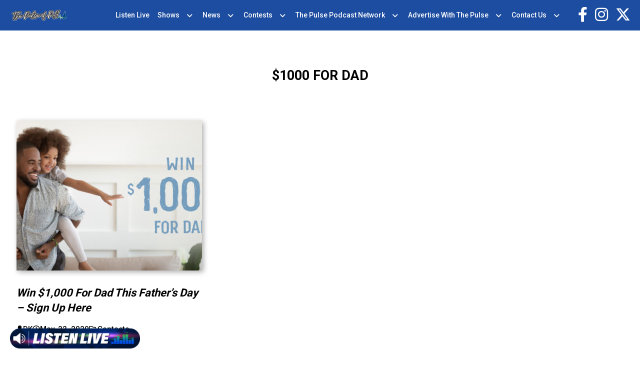

--- FILE ---
content_type: text/html; charset=UTF-8
request_url: https://thepulseofnh.com/tag/1000-for-dad/
body_size: 11950
content:
<!doctype html>
<html lang="en-US">
<head>
	<meta charset="UTF-8">
	<meta name="viewport" content="width=device-width, initial-scale=1">
	<link rel="profile" href="https://gmpg.org/xfn/11">
	<link rel="preconnect" href="https://fonts.googleapis.com">
	<link rel="preconnect" href="https://fonts.gstatic.com" crossorigin>
	<link href="https://fonts.googleapis.com/css2?family=Roboto:wght@300;400;500;700&display=swap" rel="stylesheet"> 

	<meta name='robots' content='index, follow, max-image-preview:large, max-snippet:-1, max-video-preview:-1' />

	<!-- This site is optimized with the Yoast SEO plugin v21.8 - https://yoast.com/wordpress/plugins/seo/ -->
	<title>$1000 for dad Archives - The Pulse of NH</title>
	<link rel="canonical" href="https://thepulseofnh.com/tag/1000-for-dad/" />
	<meta property="og:locale" content="en_US" />
	<meta property="og:type" content="article" />
	<meta property="og:title" content="$1000 for dad Archives - The Pulse of NH" />
	<meta property="og:url" content="https://thepulseofnh.com/tag/1000-for-dad/" />
	<meta property="og:site_name" content="The Pulse of NH" />
	<meta name="twitter:card" content="summary_large_image" />
	<script type="application/ld+json" class="yoast-schema-graph">{"@context":"https://schema.org","@graph":[{"@type":"CollectionPage","@id":"https://thepulseofnh.com/tag/1000-for-dad/","url":"https://thepulseofnh.com/tag/1000-for-dad/","name":"$1000 for dad Archives - The Pulse of NH","isPartOf":{"@id":"https://thepulseofnh.com/#website"},"primaryImageOfPage":{"@id":"https://thepulseofnh.com/tag/1000-for-dad/#primaryimage"},"image":{"@id":"https://thepulseofnh.com/tag/1000-for-dad/#primaryimage"},"thumbnailUrl":"https://thepulseofnh.com/wp-content/uploads/sites/43/2020/05/FathersDay_FB-560x292-1-1.jpg","breadcrumb":{"@id":"https://thepulseofnh.com/tag/1000-for-dad/#breadcrumb"},"inLanguage":"en-US"},{"@type":"ImageObject","inLanguage":"en-US","@id":"https://thepulseofnh.com/tag/1000-for-dad/#primaryimage","url":"https://thepulseofnh.com/wp-content/uploads/sites/43/2020/05/FathersDay_FB-560x292-1-1.jpg","contentUrl":"https://thepulseofnh.com/wp-content/uploads/sites/43/2020/05/FathersDay_FB-560x292-1-1.jpg","width":560,"height":292},{"@type":"BreadcrumbList","@id":"https://thepulseofnh.com/tag/1000-for-dad/#breadcrumb","itemListElement":[{"@type":"ListItem","position":1,"name":"Home","item":"https://thepulseofnh.com/"},{"@type":"ListItem","position":2,"name":"$1000 for dad"}]},{"@type":"WebSite","@id":"https://thepulseofnh.com/#website","url":"https://thepulseofnh.com/","name":"The Pulse of NH","description":"News, Talk, Sports","potentialAction":[{"@type":"SearchAction","target":{"@type":"EntryPoint","urlTemplate":"https://thepulseofnh.com/?s={search_term_string}"},"query-input":"required name=search_term_string"}],"inLanguage":"en-US"}]}</script>
	<!-- / Yoast SEO plugin. -->


<link rel="alternate" type="application/rss+xml" title="The Pulse of NH &raquo; Feed" href="https://thepulseofnh.com/feed/" />
<link rel="alternate" type="application/rss+xml" title="The Pulse of NH &raquo; Comments Feed" href="https://thepulseofnh.com/comments/feed/" />
<link rel="alternate" type="application/rss+xml" title="The Pulse of NH &raquo; $1000 for dad Tag Feed" href="https://thepulseofnh.com/tag/1000-for-dad/feed/" />
		<!-- This site uses the Google Analytics by ExactMetrics plugin v7.23.1 - Using Analytics tracking - https://www.exactmetrics.com/ -->
		<!-- Note: ExactMetrics is not currently configured on this site. The site owner needs to authenticate with Google Analytics in the ExactMetrics settings panel. -->
					<!-- No tracking code set -->
				<!-- / Google Analytics by ExactMetrics -->
		<script>
window._wpemojiSettings = {"baseUrl":"https:\/\/s.w.org\/images\/core\/emoji\/14.0.0\/72x72\/","ext":".png","svgUrl":"https:\/\/s.w.org\/images\/core\/emoji\/14.0.0\/svg\/","svgExt":".svg","source":{"concatemoji":"https:\/\/thepulseofnh.com\/wp-includes\/js\/wp-emoji-release.min.js"}};
/*! This file is auto-generated */
!function(i,n){var o,s,e;function c(e){try{var t={supportTests:e,timestamp:(new Date).valueOf()};sessionStorage.setItem(o,JSON.stringify(t))}catch(e){}}function p(e,t,n){e.clearRect(0,0,e.canvas.width,e.canvas.height),e.fillText(t,0,0);var t=new Uint32Array(e.getImageData(0,0,e.canvas.width,e.canvas.height).data),r=(e.clearRect(0,0,e.canvas.width,e.canvas.height),e.fillText(n,0,0),new Uint32Array(e.getImageData(0,0,e.canvas.width,e.canvas.height).data));return t.every(function(e,t){return e===r[t]})}function u(e,t,n){switch(t){case"flag":return n(e,"\ud83c\udff3\ufe0f\u200d\u26a7\ufe0f","\ud83c\udff3\ufe0f\u200b\u26a7\ufe0f")?!1:!n(e,"\ud83c\uddfa\ud83c\uddf3","\ud83c\uddfa\u200b\ud83c\uddf3")&&!n(e,"\ud83c\udff4\udb40\udc67\udb40\udc62\udb40\udc65\udb40\udc6e\udb40\udc67\udb40\udc7f","\ud83c\udff4\u200b\udb40\udc67\u200b\udb40\udc62\u200b\udb40\udc65\u200b\udb40\udc6e\u200b\udb40\udc67\u200b\udb40\udc7f");case"emoji":return!n(e,"\ud83e\udef1\ud83c\udffb\u200d\ud83e\udef2\ud83c\udfff","\ud83e\udef1\ud83c\udffb\u200b\ud83e\udef2\ud83c\udfff")}return!1}function f(e,t,n){var r="undefined"!=typeof WorkerGlobalScope&&self instanceof WorkerGlobalScope?new OffscreenCanvas(300,150):i.createElement("canvas"),a=r.getContext("2d",{willReadFrequently:!0}),o=(a.textBaseline="top",a.font="600 32px Arial",{});return e.forEach(function(e){o[e]=t(a,e,n)}),o}function t(e){var t=i.createElement("script");t.src=e,t.defer=!0,i.head.appendChild(t)}"undefined"!=typeof Promise&&(o="wpEmojiSettingsSupports",s=["flag","emoji"],n.supports={everything:!0,everythingExceptFlag:!0},e=new Promise(function(e){i.addEventListener("DOMContentLoaded",e,{once:!0})}),new Promise(function(t){var n=function(){try{var e=JSON.parse(sessionStorage.getItem(o));if("object"==typeof e&&"number"==typeof e.timestamp&&(new Date).valueOf()<e.timestamp+604800&&"object"==typeof e.supportTests)return e.supportTests}catch(e){}return null}();if(!n){if("undefined"!=typeof Worker&&"undefined"!=typeof OffscreenCanvas&&"undefined"!=typeof URL&&URL.createObjectURL&&"undefined"!=typeof Blob)try{var e="postMessage("+f.toString()+"("+[JSON.stringify(s),u.toString(),p.toString()].join(",")+"));",r=new Blob([e],{type:"text/javascript"}),a=new Worker(URL.createObjectURL(r),{name:"wpTestEmojiSupports"});return void(a.onmessage=function(e){c(n=e.data),a.terminate(),t(n)})}catch(e){}c(n=f(s,u,p))}t(n)}).then(function(e){for(var t in e)n.supports[t]=e[t],n.supports.everything=n.supports.everything&&n.supports[t],"flag"!==t&&(n.supports.everythingExceptFlag=n.supports.everythingExceptFlag&&n.supports[t]);n.supports.everythingExceptFlag=n.supports.everythingExceptFlag&&!n.supports.flag,n.DOMReady=!1,n.readyCallback=function(){n.DOMReady=!0}}).then(function(){return e}).then(function(){var e;n.supports.everything||(n.readyCallback(),(e=n.source||{}).concatemoji?t(e.concatemoji):e.wpemoji&&e.twemoji&&(t(e.twemoji),t(e.wpemoji)))}))}((window,document),window._wpemojiSettings);
</script>
<link rel='stylesheet' id='sbi_styles-css' href='https://thepulseofnh.com/wp-content/plugins/instagram-feed/css/sbi-styles.min.css' media='all' />
<style id='wp-emoji-styles-inline-css'>

	img.wp-smiley, img.emoji {
		display: inline !important;
		border: none !important;
		box-shadow: none !important;
		height: 1em !important;
		width: 1em !important;
		margin: 0 0.07em !important;
		vertical-align: -0.1em !important;
		background: none !important;
		padding: 0 !important;
	}
</style>
<style id='classic-theme-styles-inline-css'>
/*! This file is auto-generated */
.wp-block-button__link{color:#fff;background-color:#32373c;border-radius:9999px;box-shadow:none;text-decoration:none;padding:calc(.667em + 2px) calc(1.333em + 2px);font-size:1.125em}.wp-block-file__button{background:#32373c;color:#fff;text-decoration:none}
</style>
<style id='global-styles-inline-css'>
body{--wp--preset--color--black: #000000;--wp--preset--color--cyan-bluish-gray: #abb8c3;--wp--preset--color--white: #ffffff;--wp--preset--color--pale-pink: #f78da7;--wp--preset--color--vivid-red: #cf2e2e;--wp--preset--color--luminous-vivid-orange: #ff6900;--wp--preset--color--luminous-vivid-amber: #fcb900;--wp--preset--color--light-green-cyan: #7bdcb5;--wp--preset--color--vivid-green-cyan: #00d084;--wp--preset--color--pale-cyan-blue: #8ed1fc;--wp--preset--color--vivid-cyan-blue: #0693e3;--wp--preset--color--vivid-purple: #9b51e0;--wp--preset--gradient--vivid-cyan-blue-to-vivid-purple: linear-gradient(135deg,rgba(6,147,227,1) 0%,rgb(155,81,224) 100%);--wp--preset--gradient--light-green-cyan-to-vivid-green-cyan: linear-gradient(135deg,rgb(122,220,180) 0%,rgb(0,208,130) 100%);--wp--preset--gradient--luminous-vivid-amber-to-luminous-vivid-orange: linear-gradient(135deg,rgba(252,185,0,1) 0%,rgba(255,105,0,1) 100%);--wp--preset--gradient--luminous-vivid-orange-to-vivid-red: linear-gradient(135deg,rgba(255,105,0,1) 0%,rgb(207,46,46) 100%);--wp--preset--gradient--very-light-gray-to-cyan-bluish-gray: linear-gradient(135deg,rgb(238,238,238) 0%,rgb(169,184,195) 100%);--wp--preset--gradient--cool-to-warm-spectrum: linear-gradient(135deg,rgb(74,234,220) 0%,rgb(151,120,209) 20%,rgb(207,42,186) 40%,rgb(238,44,130) 60%,rgb(251,105,98) 80%,rgb(254,248,76) 100%);--wp--preset--gradient--blush-light-purple: linear-gradient(135deg,rgb(255,206,236) 0%,rgb(152,150,240) 100%);--wp--preset--gradient--blush-bordeaux: linear-gradient(135deg,rgb(254,205,165) 0%,rgb(254,45,45) 50%,rgb(107,0,62) 100%);--wp--preset--gradient--luminous-dusk: linear-gradient(135deg,rgb(255,203,112) 0%,rgb(199,81,192) 50%,rgb(65,88,208) 100%);--wp--preset--gradient--pale-ocean: linear-gradient(135deg,rgb(255,245,203) 0%,rgb(182,227,212) 50%,rgb(51,167,181) 100%);--wp--preset--gradient--electric-grass: linear-gradient(135deg,rgb(202,248,128) 0%,rgb(113,206,126) 100%);--wp--preset--gradient--midnight: linear-gradient(135deg,rgb(2,3,129) 0%,rgb(40,116,252) 100%);--wp--preset--font-size--small: 13px;--wp--preset--font-size--medium: 20px;--wp--preset--font-size--large: 36px;--wp--preset--font-size--x-large: 42px;--wp--preset--spacing--20: 0.44rem;--wp--preset--spacing--30: 0.67rem;--wp--preset--spacing--40: 1rem;--wp--preset--spacing--50: 1.5rem;--wp--preset--spacing--60: 2.25rem;--wp--preset--spacing--70: 3.38rem;--wp--preset--spacing--80: 5.06rem;--wp--preset--shadow--natural: 6px 6px 9px rgba(0, 0, 0, 0.2);--wp--preset--shadow--deep: 12px 12px 50px rgba(0, 0, 0, 0.4);--wp--preset--shadow--sharp: 6px 6px 0px rgba(0, 0, 0, 0.2);--wp--preset--shadow--outlined: 6px 6px 0px -3px rgba(255, 255, 255, 1), 6px 6px rgba(0, 0, 0, 1);--wp--preset--shadow--crisp: 6px 6px 0px rgba(0, 0, 0, 1);}:where(.is-layout-flex){gap: 0.5em;}:where(.is-layout-grid){gap: 0.5em;}body .is-layout-flow > .alignleft{float: left;margin-inline-start: 0;margin-inline-end: 2em;}body .is-layout-flow > .alignright{float: right;margin-inline-start: 2em;margin-inline-end: 0;}body .is-layout-flow > .aligncenter{margin-left: auto !important;margin-right: auto !important;}body .is-layout-constrained > .alignleft{float: left;margin-inline-start: 0;margin-inline-end: 2em;}body .is-layout-constrained > .alignright{float: right;margin-inline-start: 2em;margin-inline-end: 0;}body .is-layout-constrained > .aligncenter{margin-left: auto !important;margin-right: auto !important;}body .is-layout-constrained > :where(:not(.alignleft):not(.alignright):not(.alignfull)){max-width: var(--wp--style--global--content-size);margin-left: auto !important;margin-right: auto !important;}body .is-layout-constrained > .alignwide{max-width: var(--wp--style--global--wide-size);}body .is-layout-flex{display: flex;}body .is-layout-flex{flex-wrap: wrap;align-items: center;}body .is-layout-flex > *{margin: 0;}body .is-layout-grid{display: grid;}body .is-layout-grid > *{margin: 0;}:where(.wp-block-columns.is-layout-flex){gap: 2em;}:where(.wp-block-columns.is-layout-grid){gap: 2em;}:where(.wp-block-post-template.is-layout-flex){gap: 1.25em;}:where(.wp-block-post-template.is-layout-grid){gap: 1.25em;}.has-black-color{color: var(--wp--preset--color--black) !important;}.has-cyan-bluish-gray-color{color: var(--wp--preset--color--cyan-bluish-gray) !important;}.has-white-color{color: var(--wp--preset--color--white) !important;}.has-pale-pink-color{color: var(--wp--preset--color--pale-pink) !important;}.has-vivid-red-color{color: var(--wp--preset--color--vivid-red) !important;}.has-luminous-vivid-orange-color{color: var(--wp--preset--color--luminous-vivid-orange) !important;}.has-luminous-vivid-amber-color{color: var(--wp--preset--color--luminous-vivid-amber) !important;}.has-light-green-cyan-color{color: var(--wp--preset--color--light-green-cyan) !important;}.has-vivid-green-cyan-color{color: var(--wp--preset--color--vivid-green-cyan) !important;}.has-pale-cyan-blue-color{color: var(--wp--preset--color--pale-cyan-blue) !important;}.has-vivid-cyan-blue-color{color: var(--wp--preset--color--vivid-cyan-blue) !important;}.has-vivid-purple-color{color: var(--wp--preset--color--vivid-purple) !important;}.has-black-background-color{background-color: var(--wp--preset--color--black) !important;}.has-cyan-bluish-gray-background-color{background-color: var(--wp--preset--color--cyan-bluish-gray) !important;}.has-white-background-color{background-color: var(--wp--preset--color--white) !important;}.has-pale-pink-background-color{background-color: var(--wp--preset--color--pale-pink) !important;}.has-vivid-red-background-color{background-color: var(--wp--preset--color--vivid-red) !important;}.has-luminous-vivid-orange-background-color{background-color: var(--wp--preset--color--luminous-vivid-orange) !important;}.has-luminous-vivid-amber-background-color{background-color: var(--wp--preset--color--luminous-vivid-amber) !important;}.has-light-green-cyan-background-color{background-color: var(--wp--preset--color--light-green-cyan) !important;}.has-vivid-green-cyan-background-color{background-color: var(--wp--preset--color--vivid-green-cyan) !important;}.has-pale-cyan-blue-background-color{background-color: var(--wp--preset--color--pale-cyan-blue) !important;}.has-vivid-cyan-blue-background-color{background-color: var(--wp--preset--color--vivid-cyan-blue) !important;}.has-vivid-purple-background-color{background-color: var(--wp--preset--color--vivid-purple) !important;}.has-black-border-color{border-color: var(--wp--preset--color--black) !important;}.has-cyan-bluish-gray-border-color{border-color: var(--wp--preset--color--cyan-bluish-gray) !important;}.has-white-border-color{border-color: var(--wp--preset--color--white) !important;}.has-pale-pink-border-color{border-color: var(--wp--preset--color--pale-pink) !important;}.has-vivid-red-border-color{border-color: var(--wp--preset--color--vivid-red) !important;}.has-luminous-vivid-orange-border-color{border-color: var(--wp--preset--color--luminous-vivid-orange) !important;}.has-luminous-vivid-amber-border-color{border-color: var(--wp--preset--color--luminous-vivid-amber) !important;}.has-light-green-cyan-border-color{border-color: var(--wp--preset--color--light-green-cyan) !important;}.has-vivid-green-cyan-border-color{border-color: var(--wp--preset--color--vivid-green-cyan) !important;}.has-pale-cyan-blue-border-color{border-color: var(--wp--preset--color--pale-cyan-blue) !important;}.has-vivid-cyan-blue-border-color{border-color: var(--wp--preset--color--vivid-cyan-blue) !important;}.has-vivid-purple-border-color{border-color: var(--wp--preset--color--vivid-purple) !important;}.has-vivid-cyan-blue-to-vivid-purple-gradient-background{background: var(--wp--preset--gradient--vivid-cyan-blue-to-vivid-purple) !important;}.has-light-green-cyan-to-vivid-green-cyan-gradient-background{background: var(--wp--preset--gradient--light-green-cyan-to-vivid-green-cyan) !important;}.has-luminous-vivid-amber-to-luminous-vivid-orange-gradient-background{background: var(--wp--preset--gradient--luminous-vivid-amber-to-luminous-vivid-orange) !important;}.has-luminous-vivid-orange-to-vivid-red-gradient-background{background: var(--wp--preset--gradient--luminous-vivid-orange-to-vivid-red) !important;}.has-very-light-gray-to-cyan-bluish-gray-gradient-background{background: var(--wp--preset--gradient--very-light-gray-to-cyan-bluish-gray) !important;}.has-cool-to-warm-spectrum-gradient-background{background: var(--wp--preset--gradient--cool-to-warm-spectrum) !important;}.has-blush-light-purple-gradient-background{background: var(--wp--preset--gradient--blush-light-purple) !important;}.has-blush-bordeaux-gradient-background{background: var(--wp--preset--gradient--blush-bordeaux) !important;}.has-luminous-dusk-gradient-background{background: var(--wp--preset--gradient--luminous-dusk) !important;}.has-pale-ocean-gradient-background{background: var(--wp--preset--gradient--pale-ocean) !important;}.has-electric-grass-gradient-background{background: var(--wp--preset--gradient--electric-grass) !important;}.has-midnight-gradient-background{background: var(--wp--preset--gradient--midnight) !important;}.has-small-font-size{font-size: var(--wp--preset--font-size--small) !important;}.has-medium-font-size{font-size: var(--wp--preset--font-size--medium) !important;}.has-large-font-size{font-size: var(--wp--preset--font-size--large) !important;}.has-x-large-font-size{font-size: var(--wp--preset--font-size--x-large) !important;}
.wp-block-navigation a:where(:not(.wp-element-button)){color: inherit;}
:where(.wp-block-post-template.is-layout-flex){gap: 1.25em;}:where(.wp-block-post-template.is-layout-grid){gap: 1.25em;}
:where(.wp-block-columns.is-layout-flex){gap: 2em;}:where(.wp-block-columns.is-layout-grid){gap: 2em;}
.wp-block-pullquote{font-size: 1.5em;line-height: 1.6;}
</style>
<link rel='stylesheet' id='dnd-upload-cf7-css' href='https://thepulseofnh.com/wp-content/plugins/drag-and-drop-multiple-file-upload-contact-form-7/assets/css/dnd-upload-cf7.css' media='all' />
<link rel='stylesheet' id='contact-form-7-css' href='https://thepulseofnh.com/wp-content/plugins/contact-form-7/includes/css/styles.css' media='all' />
<link rel='stylesheet' id='location-weather-pro-icons-css' href='https://thepulseofnh.com/wp-content/plugins/location-weather-pro/assets/css/sp-icons.css' media='all' />
<link rel='stylesheet' id='location-weather-pro-style-css' href='https://thepulseofnh.com/wp-content/plugins/location-weather-pro/assets/css/style.css' media='all' />
<link rel='stylesheet' id='sow-image-default-8b5b6f678277-css' href='https://thepulseofnh.com/wp-content/uploads/sites/43/siteorigin-widgets/sow-image-default-8b5b6f678277.css' media='all' />
<link rel='stylesheet' id='super-rss-reader-css' href='https://thepulseofnh.com/wp-content/plugins/super-rss-reader/public/css/style.min.css' media='all' />
<link rel='stylesheet' id='wp-pagenavi-css' href='https://thepulseofnh.com/wp-content/plugins/wp-pagenavi/pagenavi-css.css' media='all' />
<link rel='stylesheet' id='binnie_media_theme_web-style-css' href='https://thepulseofnh.com/wp-content/themes/binnie_media_theme_web/style.css' media='all' />
<link rel='stylesheet' id='style_43-css' href='https://thepulseofnh.com/wp-content/themes/binnie_media_theme_web/style_43.css' media='all' />
<link rel='stylesheet' id='cf7cf-style-css' href='https://thepulseofnh.com/wp-content/plugins/cf7-conditional-fields/style.css' media='all' />
<link rel='stylesheet' id='__EPYT__style-css' href='https://thepulseofnh.com/wp-content/plugins/youtube-embed-plus/styles/ytprefs.min.css' media='all' />
<style id='__EPYT__style-inline-css'>

                .epyt-gallery-thumb {
                        width: 100%;
                }
                
</style>
<script src="https://thepulseofnh.com/wp-includes/js/jquery/jquery.min.js" id="jquery-core-js"></script>
<script src="https://thepulseofnh.com/wp-includes/js/jquery/jquery-migrate.min.js" id="jquery-migrate-js"></script>
<script src="https://thepulseofnh.com/wp-content/plugins/super-rss-reader/public/js/jquery.easy-ticker.min.js" id="jquery-easy-ticker-js"></script>
<script src="https://thepulseofnh.com/wp-content/plugins/super-rss-reader/public/js/script.min.js" id="super-rss-reader-js"></script>
<script src="https://thepulseofnh.com/wp-content/themes/binnie_media_theme_web/js/jquery-v2.1.4.min.js" id="jquery-v2.1.4.min-js"></script>
<script id="__ytprefs__-js-extra">
var _EPYT_ = {"ajaxurl":"https:\/\/thepulseofnh.com\/wp-admin\/admin-ajax.php","security":"ce565cd9f5","gallery_scrolloffset":"20","eppathtoscripts":"https:\/\/thepulseofnh.com\/wp-content\/plugins\/youtube-embed-plus\/scripts\/","eppath":"https:\/\/thepulseofnh.com\/wp-content\/plugins\/youtube-embed-plus\/","epresponsiveselector":"[\"iframe.__youtube_prefs__\",\"iframe[src*='youtube.com']\",\"iframe[src*='youtube-nocookie.com']\",\"iframe[data-ep-src*='youtube.com']\",\"iframe[data-ep-src*='youtube-nocookie.com']\",\"iframe[data-ep-gallerysrc*='youtube.com']\"]","epdovol":"1","version":"14.2.1","evselector":"iframe.__youtube_prefs__[src]","ajax_compat":"","maxres_facade":"eager","ytapi_load":"light","pause_others":"","stopMobileBuffer":"1","facade_mode":"","not_live_on_channel":"","vi_active":"","vi_js_posttypes":[]};
</script>
<script src="https://thepulseofnh.com/wp-content/plugins/youtube-embed-plus/scripts/ytprefs.min.js" id="__ytprefs__-js"></script>
<link rel="https://api.w.org/" href="https://thepulseofnh.com/wp-json/" /><link rel="alternate" type="application/json" href="https://thepulseofnh.com/wp-json/wp/v2/tags/241" /><link rel="EditURI" type="application/rsd+xml" title="RSD" href="https://thepulseofnh.com/xmlrpc.php?rsd" />
<meta name="generator" content="WordPress 6.4.6" />
<script id="mcjs">!function(c,h,i,m,p){m=c.createElement(h),p=c.getElementsByTagName(h)[0],m.async=1,m.src=i,p.parentNode.insertBefore(m,p)}(document,"script","https://chimpstatic.com/mcjs-connected/js/users/4099edc5e90d397ed99798427/f58bba7d9fb6f961494f63a25.js");</script>    <script async defer type="text/javascript" src="https://xp.audience.io/sdk.js"></script>
    	
	
	<script type="text/javascript">
		var theme_path = "https://thepulseofnh.com/wp-content/themes/binnie_media_theme_web";
		var ajaxurl_register = "https://thepulseofnh.com/wp-admin/admin-ajax.php";
		var site_url = 'https://thepulseofnh.com';
	</script>
	
	
					<!-- Google tag (gtag.js) --> <script async src="https://www.googletagmanager.com/gtag/js?id=G-K7BKW3NFTZ"></script> <script> window.dataLayer = window.dataLayer || []; function gtag(){dataLayer.push(arguments);} gtag('js', new Date()); gtag('config', 'G-K7BKW3NFTZ'); </script>
			
</head>

<body class="archive tag tag-1000-for-dad tag-241 hfeed no-sidebar">
<div id="page" class="site">
	





			<header id="masthead" class="site_header">
				<div class="header_site_content">
					<div class="large_container">
							<div class="logo_side_header">
									<a class="site_url_top" href="https://thepulseofnh.com"><img class="logo_header" src="https://thepulseofnh.com/wp-content/uploads/sites/43/2021/01/PulseOfNH_1500w-whiteoutline-4px-1.png" alt="" /></a>
							</div>
							<div class="menu_header_desk">
									<div class="menu-menu-header-container"><ul id="menu-menu-header" class="menu"><li id="menu-item-85889" class="menu-item menu-item-type-custom menu-item-object-custom menu-item-85889"><a target="_blank" rel="noopener" href="https://radio.securenetsystems.net/v5/index.cfm?stationCallSign=WTSN">Listen Live</a></li>
<li id="menu-item-85890" class="menu-item menu-item-type-post_type menu-item-object-page menu-item-has-children menu-item-85890"><a href="https://thepulseofnh.com/on-air/">Shows</a>
<ul class="sub-menu">
	<li id="menu-item-85892" class="menu-item menu-item-type-post_type menu-item-object-dj_cpt menu-item-85892"><a href="https://thepulseofnh.com/on-air/morning-information-center-with-mike-pomp/">Morning Information Center with Mike Pomp <span>Mon-Fri, 5:30am – 9am</span></a></li>
	<li id="menu-item-85893" class="menu-item menu-item-type-post_type menu-item-object-dj_cpt menu-item-85893"><a href="https://thepulseofnh.com/on-air/good-morning-nh-with-jack-heath/">Good Morning NH with Jack Heath <span>Mon-Fri, 9am – 12pm </span></a></li>
	<li id="menu-item-85894" class="menu-item menu-item-type-post_type menu-item-object-dj_cpt menu-item-85894"><a href="https://thepulseofnh.com/on-air/the-rob-carson-show/">The Rob Carson Show <span>Mon-Fri, 12pm – 3pm</span></a></li>
	<li id="menu-item-85898" class="menu-item menu-item-type-post_type menu-item-object-dj_cpt menu-item-85898"><a href="https://thepulseofnh.com/on-air/howie-carr/">The Howie Carr Show <span>Mon-Fri, 3pm – 7pm</span></a></li>
	<li id="menu-item-85896" class="menu-item menu-item-type-post_type menu-item-object-dj_cpt menu-item-85896"><a href="https://thepulseofnh.com/on-air/free-talk-live/">The Joe Pags Show <span>Mon-Fri, 7pm – 10pm</span></a></li>
	<li id="menu-item-88834" class="menu-item menu-item-type-post_type menu-item-object-dj_cpt menu-item-88834"><a href="https://thepulseofnh.com/on-air/mike-and-the-hoss/">Mike &#038; The Hoss <span>Sat, 11am – 12pm</span></a></li>
	<li id="menu-item-85897" class="menu-item menu-item-type-post_type menu-item-object-dj_cpt menu-item-85897"><a href="https://thepulseofnh.com/on-air/davis-wealth-management-with-steve-davis/">Path to Wealth and Wisdom with Davis Wealth Management <span>Fridays, 8:30am on WTPL/WEMJ</span></a></li>
	<li id="menu-item-85895" class="menu-item menu-item-type-post_type menu-item-object-dj_cpt menu-item-85895"><a href="https://thepulseofnh.com/on-air/half-hour-to-health-with-dr-stephanie/">Half Hour to Health with Dr. Stephanie <span>Sat and Sun, 9:30am – 10am</span></a></li>
	<li id="menu-item-91502" class="menu-item menu-item-type-post_type menu-item-object-dj_cpt menu-item-91502"><a href="https://thepulseofnh.com/on-air/candy-o-terry/">The Story Behind Her Success with Candy O’Terry <span>Sat, 6am &#8211; 6:30am</span></a></li>
	<li id="menu-item-107703" class="menu-item menu-item-type-post_type menu-item-object-page menu-item-107703"><a href="https://thepulseofnh.com/mt-bank-presents-community-business-leaders-you-should-know/">Community Business Leaders You Should Know</a></li>
</ul>
</li>
<li id="menu-item-85901" class="menu-item menu-item-type-post_type menu-item-object-page menu-item-has-children menu-item-85901"><a href="https://thepulseofnh.com/news/">News</a>
<ul class="sub-menu">
	<li id="menu-item-86353" class="menu-item menu-item-type-taxonomy menu-item-object-category menu-item-86353"><a href="https://thepulseofnh.com/category/new-hampshire/">New Hampshire</a></li>
	<li id="menu-item-85902" class="menu-item menu-item-type-taxonomy menu-item-object-category menu-item-85902"><a href="https://thepulseofnh.com/category/concord-lakes-news/">Concord/Lakes News</a></li>
	<li id="menu-item-85903" class="menu-item menu-item-type-taxonomy menu-item-object-category menu-item-85903"><a href="https://thepulseofnh.com/category/manchester-nashua-news/">Manchester/Nashua News</a></li>
	<li id="menu-item-85904" class="menu-item menu-item-type-taxonomy menu-item-object-category menu-item-85904"><a href="https://thepulseofnh.com/category/seacoast-news/">Seacoast News</a></li>
	<li id="menu-item-85905" class="menu-item menu-item-type-taxonomy menu-item-object-category menu-item-85905"><a href="https://thepulseofnh.com/category/news/national-news/">National News</a></li>
	<li id="menu-item-85906" class="menu-item menu-item-type-taxonomy menu-item-object-category menu-item-85906"><a href="https://thepulseofnh.com/category/news/world-news/">World News</a></li>
	<li id="menu-item-85907" class="menu-item menu-item-type-taxonomy menu-item-object-category menu-item-85907"><a href="https://thepulseofnh.com/category/news/politics-news/">Politics News</a></li>
	<li id="menu-item-85908" class="menu-item menu-item-type-taxonomy menu-item-object-category menu-item-85908"><a href="https://thepulseofnh.com/category/news/business-news/">Business News</a></li>
	<li id="menu-item-85910" class="menu-item menu-item-type-taxonomy menu-item-object-category menu-item-85910"><a href="https://thepulseofnh.com/category/news/health-news/">Health News</a></li>
	<li id="menu-item-85911" class="menu-item menu-item-type-taxonomy menu-item-object-category menu-item-85911"><a href="https://thepulseofnh.com/category/news/sports-news/">Sports News</a></li>
	<li id="menu-item-85909" class="menu-item menu-item-type-taxonomy menu-item-object-category menu-item-85909"><a href="https://thepulseofnh.com/category/news/entertainment-news/">Entertainment News</a></li>
	<li id="menu-item-85912" class="menu-item menu-item-type-post_type menu-item-object-page menu-item-85912"><a href="https://thepulseofnh.com/traffic-map/">Traffic Map</a></li>
</ul>
</li>
<li id="menu-item-85899" class="menu-item menu-item-type-post_type menu-item-object-page menu-item-has-children menu-item-85899"><a href="https://thepulseofnh.com/contests/">Contests</a>
<ul class="sub-menu">
	<li id="menu-item-85900" class="menu-item menu-item-type-post_type menu-item-object-page menu-item-85900"><a href="https://thepulseofnh.com/generic-contest-rules/">Generic Contest Rules</a></li>
</ul>
</li>
<li id="menu-item-85913" class="menu-item menu-item-type-custom menu-item-object-custom menu-item-has-children menu-item-85913"><a href="https://thepulseofnh.com/the-pulse-podcast-network/">The Pulse Podcast Network</a>
<ul class="sub-menu">
	<li id="menu-item-85914" class="menu-item menu-item-type-post_type menu-item-object-page menu-item-85914"><a href="https://thepulseofnh.com/the-morning-information-center/">Morning Information Center On-Demand</a></li>
	<li id="menu-item-85915" class="menu-item menu-item-type-post_type menu-item-object-page menu-item-85915"><a href="https://thepulseofnh.com/good-morning-nh-on-demand/">Good Morning NH On Demand</a></li>
	<li id="menu-item-162043" class="menu-item menu-item-type-post_type menu-item-object-dj_cpt menu-item-162043"><a href="https://thepulseofnh.com/on-air/bet-this/">Bet THIS!</a></li>
	<li id="menu-item-162044" class="menu-item menu-item-type-post_type menu-item-object-dj_cpt menu-item-162044"><a href="https://thepulseofnh.com/on-air/mike-and-the-hoss/">Mike &#038; The Hoss</a></li>
</ul>
</li>
<li id="menu-item-85918" class="menu-item menu-item-type-post_type menu-item-object-page menu-item-has-children menu-item-85918"><a href="https://thepulseofnh.com/advertise-with-pulse-of-nh/">Advertise With The Pulse</a>
<ul class="sub-menu">
	<li id="menu-item-85919" class="menu-item menu-item-type-custom menu-item-object-custom menu-item-85919"><a target="_blank" rel="noopener" href="https://binniemedia.com/binnie-digital/">Digital Marketing</a></li>
</ul>
</li>
<li id="menu-item-85920" class="menu-item menu-item-type-post_type menu-item-object-page menu-item-has-children menu-item-85920"><a href="https://thepulseofnh.com/contact-us/">Contact Us</a>
<ul class="sub-menu">
	<li id="menu-item-107277" class="menu-item menu-item-type-custom menu-item-object-custom menu-item-107277"><a href="https://binniemedia.com/careers/">Careers</a></li>
	<li id="menu-item-86354" class="menu-item menu-item-type-post_type menu-item-object-page menu-item-86354"><a href="https://thepulseofnh.com/privacy-policy/">Privacy Policy</a></li>
</ul>
</li>
</ul></div>							</div>
						<div class="right_side_header">
							<div class="socials_header">
								<div id="icon-repeater-2" class="widget widget_icon-repeater"><div
			
			class="so-widget-icon-repeater so-widget-icon-repeater-default-d75171398898"
			
		><div class="socials_area">
		<div class="icon-repeat">
		<div class="item_icon">
			   <a class="link_icon" target="_blank" href="https://www.facebook.com/thepulseofnh"><span class="sow-icon-fontawesome sow-fab" data-sow-icon="&#xf39e;"
		 
		aria-hidden="true"></span></a>
			   </div><div class="item_icon">
			   <a class="link_icon" target="_blank" href="https://www.instagram.com/thepulseofnh/"><span class="sow-icon-fontawesome sow-fab" data-sow-icon="&#xf16d;"
		 
		aria-hidden="true"></span></a>
			   </div><div class="item_icon">
			   <a class="link_icon" target="_blank" href="https://twitter.com/thepulseofnh"><span class="sow-icon-fontawesome sow-fab" data-sow-icon="&#xe61b;"
		 
		aria-hidden="true"></span></a>
			   </div> 
	</div>
</div></div></div>							</div>
							<div class="menu_responsive_icon"><span></span></div>
						</div>
					</div>
				</div>
			</header><!-- #masthead -->
		


<div class="menu_header"  >
    <div class="scroll_menu_header">
        <div class="content_menu_header"><div class="menu-menu-header-container"><ul id="menu-menu-header-1" class="menu"><li class="menu-item menu-item-type-custom menu-item-object-custom menu-item-85889"><a target="_blank" rel="noopener" href="https://radio.securenetsystems.net/v5/index.cfm?stationCallSign=WTSN">Listen Live</a></li>
<li class="menu-item menu-item-type-post_type menu-item-object-page menu-item-has-children menu-item-85890"><a href="https://thepulseofnh.com/on-air/">Shows</a>
<ul class="sub-menu">
	<li class="menu-item menu-item-type-post_type menu-item-object-dj_cpt menu-item-85892"><a href="https://thepulseofnh.com/on-air/morning-information-center-with-mike-pomp/">Morning Information Center with Mike Pomp <span>Mon-Fri, 5:30am – 9am</span></a></li>
	<li class="menu-item menu-item-type-post_type menu-item-object-dj_cpt menu-item-85893"><a href="https://thepulseofnh.com/on-air/good-morning-nh-with-jack-heath/">Good Morning NH with Jack Heath <span>Mon-Fri, 9am – 12pm </span></a></li>
	<li class="menu-item menu-item-type-post_type menu-item-object-dj_cpt menu-item-85894"><a href="https://thepulseofnh.com/on-air/the-rob-carson-show/">The Rob Carson Show <span>Mon-Fri, 12pm – 3pm</span></a></li>
	<li class="menu-item menu-item-type-post_type menu-item-object-dj_cpt menu-item-85898"><a href="https://thepulseofnh.com/on-air/howie-carr/">The Howie Carr Show <span>Mon-Fri, 3pm – 7pm</span></a></li>
	<li class="menu-item menu-item-type-post_type menu-item-object-dj_cpt menu-item-85896"><a href="https://thepulseofnh.com/on-air/free-talk-live/">The Joe Pags Show <span>Mon-Fri, 7pm – 10pm</span></a></li>
	<li class="menu-item menu-item-type-post_type menu-item-object-dj_cpt menu-item-88834"><a href="https://thepulseofnh.com/on-air/mike-and-the-hoss/">Mike &#038; The Hoss <span>Sat, 11am – 12pm</span></a></li>
	<li class="menu-item menu-item-type-post_type menu-item-object-dj_cpt menu-item-85897"><a href="https://thepulseofnh.com/on-air/davis-wealth-management-with-steve-davis/">Path to Wealth and Wisdom with Davis Wealth Management <span>Fridays, 8:30am on WTPL/WEMJ</span></a></li>
	<li class="menu-item menu-item-type-post_type menu-item-object-dj_cpt menu-item-85895"><a href="https://thepulseofnh.com/on-air/half-hour-to-health-with-dr-stephanie/">Half Hour to Health with Dr. Stephanie <span>Sat and Sun, 9:30am – 10am</span></a></li>
	<li class="menu-item menu-item-type-post_type menu-item-object-dj_cpt menu-item-91502"><a href="https://thepulseofnh.com/on-air/candy-o-terry/">The Story Behind Her Success with Candy O’Terry <span>Sat, 6am &#8211; 6:30am</span></a></li>
	<li class="menu-item menu-item-type-post_type menu-item-object-page menu-item-107703"><a href="https://thepulseofnh.com/mt-bank-presents-community-business-leaders-you-should-know/">Community Business Leaders You Should Know</a></li>
</ul>
</li>
<li class="menu-item menu-item-type-post_type menu-item-object-page menu-item-has-children menu-item-85901"><a href="https://thepulseofnh.com/news/">News</a>
<ul class="sub-menu">
	<li class="menu-item menu-item-type-taxonomy menu-item-object-category menu-item-86353"><a href="https://thepulseofnh.com/category/new-hampshire/">New Hampshire</a></li>
	<li class="menu-item menu-item-type-taxonomy menu-item-object-category menu-item-85902"><a href="https://thepulseofnh.com/category/concord-lakes-news/">Concord/Lakes News</a></li>
	<li class="menu-item menu-item-type-taxonomy menu-item-object-category menu-item-85903"><a href="https://thepulseofnh.com/category/manchester-nashua-news/">Manchester/Nashua News</a></li>
	<li class="menu-item menu-item-type-taxonomy menu-item-object-category menu-item-85904"><a href="https://thepulseofnh.com/category/seacoast-news/">Seacoast News</a></li>
	<li class="menu-item menu-item-type-taxonomy menu-item-object-category menu-item-85905"><a href="https://thepulseofnh.com/category/news/national-news/">National News</a></li>
	<li class="menu-item menu-item-type-taxonomy menu-item-object-category menu-item-85906"><a href="https://thepulseofnh.com/category/news/world-news/">World News</a></li>
	<li class="menu-item menu-item-type-taxonomy menu-item-object-category menu-item-85907"><a href="https://thepulseofnh.com/category/news/politics-news/">Politics News</a></li>
	<li class="menu-item menu-item-type-taxonomy menu-item-object-category menu-item-85908"><a href="https://thepulseofnh.com/category/news/business-news/">Business News</a></li>
	<li class="menu-item menu-item-type-taxonomy menu-item-object-category menu-item-85910"><a href="https://thepulseofnh.com/category/news/health-news/">Health News</a></li>
	<li class="menu-item menu-item-type-taxonomy menu-item-object-category menu-item-85911"><a href="https://thepulseofnh.com/category/news/sports-news/">Sports News</a></li>
	<li class="menu-item menu-item-type-taxonomy menu-item-object-category menu-item-85909"><a href="https://thepulseofnh.com/category/news/entertainment-news/">Entertainment News</a></li>
	<li class="menu-item menu-item-type-post_type menu-item-object-page menu-item-85912"><a href="https://thepulseofnh.com/traffic-map/">Traffic Map</a></li>
</ul>
</li>
<li class="menu-item menu-item-type-post_type menu-item-object-page menu-item-has-children menu-item-85899"><a href="https://thepulseofnh.com/contests/">Contests</a>
<ul class="sub-menu">
	<li class="menu-item menu-item-type-post_type menu-item-object-page menu-item-85900"><a href="https://thepulseofnh.com/generic-contest-rules/">Generic Contest Rules</a></li>
</ul>
</li>
<li class="menu-item menu-item-type-custom menu-item-object-custom menu-item-has-children menu-item-85913"><a href="https://thepulseofnh.com/the-pulse-podcast-network/">The Pulse Podcast Network</a>
<ul class="sub-menu">
	<li class="menu-item menu-item-type-post_type menu-item-object-page menu-item-85914"><a href="https://thepulseofnh.com/the-morning-information-center/">Morning Information Center On-Demand</a></li>
	<li class="menu-item menu-item-type-post_type menu-item-object-page menu-item-85915"><a href="https://thepulseofnh.com/good-morning-nh-on-demand/">Good Morning NH On Demand</a></li>
	<li class="menu-item menu-item-type-post_type menu-item-object-dj_cpt menu-item-162043"><a href="https://thepulseofnh.com/on-air/bet-this/">Bet THIS!</a></li>
	<li class="menu-item menu-item-type-post_type menu-item-object-dj_cpt menu-item-162044"><a href="https://thepulseofnh.com/on-air/mike-and-the-hoss/">Mike &#038; The Hoss</a></li>
</ul>
</li>
<li class="menu-item menu-item-type-post_type menu-item-object-page menu-item-has-children menu-item-85918"><a href="https://thepulseofnh.com/advertise-with-pulse-of-nh/">Advertise With The Pulse</a>
<ul class="sub-menu">
	<li class="menu-item menu-item-type-custom menu-item-object-custom menu-item-85919"><a target="_blank" rel="noopener" href="https://binniemedia.com/binnie-digital/">Digital Marketing</a></li>
</ul>
</li>
<li class="menu-item menu-item-type-post_type menu-item-object-page menu-item-has-children menu-item-85920"><a href="https://thepulseofnh.com/contact-us/">Contact Us</a>
<ul class="sub-menu">
	<li class="menu-item menu-item-type-custom menu-item-object-custom menu-item-107277"><a href="https://binniemedia.com/careers/">Careers</a></li>
	<li class="menu-item menu-item-type-post_type menu-item-object-page menu-item-86354"><a href="https://thepulseofnh.com/privacy-policy/">Privacy Policy</a></li>
</ul>
</li>
</ul></div></div>
    </div>
          
</div>






	<main id="primary" class="site-main">

		<div class="header_archive title_header_h1"><div class="large_container"><div class="empty_space_custom medium_space  "></div><div class="section_title_cust style2_aspect"><h1 class="heading_widget center_title black_title uppercase  weight_700 font_helvetica "><span class="cont_title_wid">$1000 for dad</span></h1></div><div class="empty_space_custom medium_space  "></div></div></div><div class="large_container"><div class="list_custom_loop"><div class="item_blog_loop js_loop_item" ><a class="link_blog_ps" href="https://thepulseofnh.com/win-1000-for-dad-this-fathers-day-sign-up-here/"><div class="featured_img_blog"><div class="featured_img_bg"  style="background-image:url('https://thepulseofnh.com/wp-content/uploads/sites/43/2020/05/FathersDay_FB-560x292-1-1.jpg')" ></div></div></a><div class="cont_rep_pst"><h3 class="title_blog_pst"><a class="link_tobl_post" href="https://thepulseofnh.com/win-1000-for-dad-this-fathers-day-sign-up-here/">Win $1,000 For Dad This Father&#8217;s Day &#8211; Sign Up Here</a></h3><div class="post_data"><div class="author_meta_data "><a href="https://thepulseofnh.com/author/ourvydas11/" class="author_url tag_meta_data"  ><i class="fa-solid fa-user"></i><span class="author_name">DK</span></a></div><div class="date_tag "><div class="tag_meta_data"><i class="fa-regular fa-clock"></i><div class="date_loop">May. 22, 2020</div></div></div><a class="item_cat tag_meta_data" href="https://thepulseofnh.com/category/contests/"><i class="fa-regular fa-folder-open"></i>Contests</a></div></div></div>


</div></div>
	</main><!-- #main -->



<div class="button_play_player_img"> <div id="sow-image-3" class="widget widget_sow-image"><div
			
			class="so-widget-sow-image so-widget-sow-image-default-8b5b6f678277"
			
		>

<div class="sow-image-container">
			<a href="https://radio.securenetsystems.net/v5/index.cfm?stationCallSign=WTSN"
			target="_blank" rel="noopener noreferrer" 		>
			<img src="https://thepulseofnh.com/wp-content/uploads/sites/43/2024/01/LISTEN_LIVE-300x54-1.png" width="300" height="54" sizes="(max-width: 300px) 100vw, 300px" title="LISTEN_LIVE-300&#215;54-1" alt="" loading="lazy" decoding="async" 		class="so-widget-image"/>
	</a></div>

</div></div></div> 
	




<div class="bottom_sidebar_pages">
    </div>
	<footer id="colophon" class="site-footer">
		<div class="footer_top">
			<div class="large_container">
				<div class="parent_columns_footer">
					<div class="footer_col col1_footer"><div id="sow-editor-3" class="widget widget_sow-editor"><div
			
			class="so-widget-sow-editor so-widget-sow-editor-base"
			
		><h3 class="widget-title">Contact Us</h3>
<div class="siteorigin-widget-tinymce textwidget">
	<p>Address:<br />
NH1 Media Center 4 Church St. Concord, NH 03301</p>
<p>Office Line:<br />
<a href="tel:6032309000">603-230-9000</a></p>
<p>Email:<br />
<a href="mailto:contact@thepulseofnh.com">contact@thepulseofnh.com</a></p>
<p>Request Line:<br />
<a href="tel:6037421270">WTSN (603) 742-1270</a><br />
<a href="tel:6032282080">WTPL/WEMJ (603) 228-2080</a></p>
</div>
</div></div></div>
					<div class="footer_col col2_footer"><div id="sow-editor-4" class="widget widget_sow-editor"><div
			
			class="so-widget-sow-editor so-widget-sow-editor-base"
			
		><h3 class="widget-title">Follow Us</h3>
<div class="siteorigin-widget-tinymce textwidget">
	</div>
</div></div><div id="icon-repeater-2" class="widget widget_icon-repeater"><div
			
			class="so-widget-icon-repeater so-widget-icon-repeater-default-d75171398898"
			
		><div class="socials_area">
		<div class="icon-repeat">
		<div class="item_icon">
			   <a class="link_icon" target="_blank" href="https://www.facebook.com/thepulseofnh"><span class="sow-icon-fontawesome sow-fab" data-sow-icon="&#xf39e;"
		 
		aria-hidden="true"></span></a>
			   </div><div class="item_icon">
			   <a class="link_icon" target="_blank" href="https://www.instagram.com/thepulseofnh/"><span class="sow-icon-fontawesome sow-fab" data-sow-icon="&#xf16d;"
		 
		aria-hidden="true"></span></a>
			   </div><div class="item_icon">
			   <a class="link_icon" target="_blank" href="https://twitter.com/thepulseofnh"><span class="sow-icon-fontawesome sow-fab" data-sow-icon="&#xe61b;"
		 
		aria-hidden="true"></span></a>
			   </div> 
	</div>
</div></div></div><div id="siteorigin-panels-builder-3" class="widget widget_siteorigin-panels-builder"><div id="pl-w65aa651d2c637"  class="panel-layout" ><div id="pg-w65aa651d2c637-0"  class="panel-grid panel-has-style" ><div class="app_footer full_container default_order panel-row-style panel-row-style-for-w65aa651d2c637-0" ><div id="pgc-w65aa651d2c637-0-0"  class="panel-grid-cell" ><div id="panel-w65aa651d2c637-0-0-0" class="so-panel widget widget_sow-image panel-first-child panel-last-child" data-index="0" ><div
			
			class="so-widget-sow-image so-widget-sow-image-default-8b5b6f678277"
			
		>

<div class="sow-image-container">
			<a href="https://apps.apple.com/us/app/the-pulse-of-nh/id1541869526"
			target="_blank" rel="noopener noreferrer" 		>
			<img src="https://thepulseofnh.com/wp-content/uploads/sites/43/2018/08/App-Store.png" width="1200" height="395" srcset="https://thepulseofnh.com/wp-content/uploads/sites/43/2018/08/App-Store.png 1200w, https://thepulseofnh.com/wp-content/uploads/sites/43/2018/08/App-Store-300x99.png 300w, https://thepulseofnh.com/wp-content/uploads/sites/43/2018/08/App-Store-768x253.png 768w, https://thepulseofnh.com/wp-content/uploads/sites/43/2018/08/App-Store-1024x337.png 1024w, https://thepulseofnh.com/wp-content/uploads/sites/43/2018/08/App-Store-1000x329.png 1000w" sizes="(max-width: 1200px) 100vw, 1200px" title="App Store" alt="" loading="lazy" decoding="async" 		class="so-widget-image"/>
	</a></div>

</div></div></div><div id="pgc-w65aa651d2c637-0-1"  class="panel-grid-cell" ><div id="panel-w65aa651d2c637-0-1-0" class="so-panel widget widget_sow-image panel-first-child panel-last-child" data-index="1" ><div
			
			class="so-widget-sow-image so-widget-sow-image-default-8b5b6f678277"
			
		>

<div class="sow-image-container">
			<a href="https://play.google.com/store/apps/details?id=com.binniemedia.pulseofnh"
			target="_blank" rel="noopener noreferrer" 		>
			<img src="https://thepulseofnh.com/wp-content/uploads/sites/43/2024/01/google-256x80-1-2.png" width="256" height="80" sizes="(max-width: 256px) 100vw, 256px" title="google-256&#215;80-1" alt="" loading="lazy" decoding="async" 		class="so-widget-image"/>
	</a></div>

</div></div></div></div></div></div></div></div>
					<div class="footer_col col3_footer"><div id="nav_menu-2" class="widget widget_nav_menu"><h3 class="widget-title">Site Map</h3><div class="menu-site-map-footer-container"><ul id="menu-site-map-footer" class="menu"><li id="menu-item-85921" class="menu-item menu-item-type-post_type menu-item-object-page menu-item-85921"><a href="https://thepulseofnh.com/on-air/">DJs</a></li>
<li id="menu-item-85922" class="menu-item menu-item-type-post_type menu-item-object-page menu-item-85922"><a href="https://thepulseofnh.com/contests/">Win!</a></li>
<li id="menu-item-85923" class="menu-item menu-item-type-post_type menu-item-object-page menu-item-85923"><a href="https://thepulseofnh.com/news/">News</a></li>
<li id="menu-item-85924" class="menu-item menu-item-type-post_type menu-item-object-page menu-item-85924"><a href="https://thepulseofnh.com/advertise-with-pulse-of-nh/">Advertise With Us</a></li>
<li id="menu-item-85925" class="menu-item menu-item-type-custom menu-item-object-custom menu-item-85925"><a target="_blank" rel="noopener" href="https://binniemedia.com/binnie-digital/">Digital Marketing</a></li>
<li id="menu-item-85926" class="menu-item menu-item-type-post_type menu-item-object-page menu-item-85926"><a href="https://thepulseofnh.com/contact-us/">Contact Us</a></li>
</ul></div></div></div>
					<div class="footer_col col4_footer"><div id="sow-editor-5" class="widget widget_sow-editor"><div
			
			class="so-widget-sow-editor so-widget-sow-editor-base"
			
		>
<div class="siteorigin-widget-tinymce textwidget">
	<p><a href="https://publicfiles.fcc.gov/fm-profile/WTPL" target="_blank" rel="noopener">WTPL ONLINE PUBLIC FILE</a></p>
<p><a href="https://publicfiles.fcc.gov/am-profile/WTSN" target="_blank" rel="noopener">WTSN ONLINE PUBLIC FILE</a></p>
<p><a href="https://publicfiles.fcc.gov/am-profile/WEMJ" target="_blank" rel="noopener">WEMJ ONLINE PUBLIC FILE</a></p>
<p><a href="https://thepulseofnh.com/fcc-applications/">FCC APPLICATIONS</a></p>
<p><a href="https://thepulseofnh.com/wp-content/uploads/sites/43/2025/11/2025-EEO-Public-File-Report-Dover-NH-2025.pdf" target="_blank" rel="noopener">EEO DOVER UNIT</a></p>
<p><a href="https://thepulseofnh.com/wp-content/uploads/sites/43/2025/11/2025-EEO-Public-File-Report-Concord-Lakes-West-Lebanon-NH-2025.pdf" target="_blank" rel="noopener">EEO CONCORD-LAKES UNIT</a></p>
<p><a href="https://frankfmradio.com/wp-content/uploads/sites/41/2025/11/2025-EEO-Public-File-Report-Nashua-Manchester-NH-2025.pdf" target="_blank" rel="noopener">EEO NASHUA-MANCHESTER UNIT</a></p>
<p><a href="https://binniemedia.com/careers/" target="_blank" rel="noopener">CAREER OPPORTUNITIES</a></p>
<p><a href="https://thepulseofnh.com/privacy-policy/">Privacy Policy</a></p>
<p>If you need help accessing the online public file due to a disability, please <a href="mailto:contact@thepulseofnh.com"><u>contact us</u></a>.</p>
</div>
</div></div><div id="archives-2" class="widget widget_archive"><h3 class="widget-title">ARCHIVES</h3>		<label class="screen-reader-text" for="archives-dropdown-2">ARCHIVES</label>
		<select id="archives-dropdown-2" name="archive-dropdown">
			
			<option value="">Select Month</option>
				<option value='https://thepulseofnh.com/2026/01/'> January 2026 </option>
	<option value='https://thepulseofnh.com/2025/12/'> December 2025 </option>
	<option value='https://thepulseofnh.com/2025/11/'> November 2025 </option>
	<option value='https://thepulseofnh.com/2025/10/'> October 2025 </option>
	<option value='https://thepulseofnh.com/2025/09/'> September 2025 </option>
	<option value='https://thepulseofnh.com/2025/08/'> August 2025 </option>
	<option value='https://thepulseofnh.com/2025/07/'> July 2025 </option>
	<option value='https://thepulseofnh.com/2025/06/'> June 2025 </option>
	<option value='https://thepulseofnh.com/2025/05/'> May 2025 </option>
	<option value='https://thepulseofnh.com/2025/04/'> April 2025 </option>
	<option value='https://thepulseofnh.com/2025/03/'> March 2025 </option>
	<option value='https://thepulseofnh.com/2025/02/'> February 2025 </option>
	<option value='https://thepulseofnh.com/2025/01/'> January 2025 </option>
	<option value='https://thepulseofnh.com/2024/12/'> December 2024 </option>
	<option value='https://thepulseofnh.com/2024/11/'> November 2024 </option>
	<option value='https://thepulseofnh.com/2024/10/'> October 2024 </option>
	<option value='https://thepulseofnh.com/2024/09/'> September 2024 </option>
	<option value='https://thepulseofnh.com/2024/08/'> August 2024 </option>
	<option value='https://thepulseofnh.com/2024/07/'> July 2024 </option>
	<option value='https://thepulseofnh.com/2024/06/'> June 2024 </option>
	<option value='https://thepulseofnh.com/2024/05/'> May 2024 </option>
	<option value='https://thepulseofnh.com/2024/04/'> April 2024 </option>
	<option value='https://thepulseofnh.com/2024/03/'> March 2024 </option>
	<option value='https://thepulseofnh.com/2024/02/'> February 2024 </option>
	<option value='https://thepulseofnh.com/2024/01/'> January 2024 </option>
	<option value='https://thepulseofnh.com/2023/12/'> December 2023 </option>
	<option value='https://thepulseofnh.com/2023/11/'> November 2023 </option>
	<option value='https://thepulseofnh.com/2023/10/'> October 2023 </option>
	<option value='https://thepulseofnh.com/2023/09/'> September 2023 </option>
	<option value='https://thepulseofnh.com/2023/08/'> August 2023 </option>
	<option value='https://thepulseofnh.com/2023/07/'> July 2023 </option>
	<option value='https://thepulseofnh.com/2023/06/'> June 2023 </option>
	<option value='https://thepulseofnh.com/2023/05/'> May 2023 </option>
	<option value='https://thepulseofnh.com/2023/04/'> April 2023 </option>
	<option value='https://thepulseofnh.com/2023/03/'> March 2023 </option>
	<option value='https://thepulseofnh.com/2023/02/'> February 2023 </option>
	<option value='https://thepulseofnh.com/2023/01/'> January 2023 </option>
	<option value='https://thepulseofnh.com/2022/12/'> December 2022 </option>
	<option value='https://thepulseofnh.com/2022/11/'> November 2022 </option>
	<option value='https://thepulseofnh.com/2022/10/'> October 2022 </option>
	<option value='https://thepulseofnh.com/2022/09/'> September 2022 </option>
	<option value='https://thepulseofnh.com/2022/08/'> August 2022 </option>
	<option value='https://thepulseofnh.com/2022/07/'> July 2022 </option>
	<option value='https://thepulseofnh.com/2022/06/'> June 2022 </option>
	<option value='https://thepulseofnh.com/2022/05/'> May 2022 </option>
	<option value='https://thepulseofnh.com/2022/04/'> April 2022 </option>
	<option value='https://thepulseofnh.com/2022/03/'> March 2022 </option>
	<option value='https://thepulseofnh.com/2022/02/'> February 2022 </option>
	<option value='https://thepulseofnh.com/2022/01/'> January 2022 </option>
	<option value='https://thepulseofnh.com/2021/12/'> December 2021 </option>
	<option value='https://thepulseofnh.com/2021/11/'> November 2021 </option>
	<option value='https://thepulseofnh.com/2021/10/'> October 2021 </option>
	<option value='https://thepulseofnh.com/2021/09/'> September 2021 </option>
	<option value='https://thepulseofnh.com/2021/08/'> August 2021 </option>
	<option value='https://thepulseofnh.com/2021/07/'> July 2021 </option>
	<option value='https://thepulseofnh.com/2021/06/'> June 2021 </option>
	<option value='https://thepulseofnh.com/2021/05/'> May 2021 </option>
	<option value='https://thepulseofnh.com/2021/04/'> April 2021 </option>
	<option value='https://thepulseofnh.com/2021/03/'> March 2021 </option>
	<option value='https://thepulseofnh.com/2021/02/'> February 2021 </option>
	<option value='https://thepulseofnh.com/2021/01/'> January 2021 </option>
	<option value='https://thepulseofnh.com/2020/12/'> December 2020 </option>
	<option value='https://thepulseofnh.com/2020/11/'> November 2020 </option>
	<option value='https://thepulseofnh.com/2020/10/'> October 2020 </option>
	<option value='https://thepulseofnh.com/2020/09/'> September 2020 </option>
	<option value='https://thepulseofnh.com/2020/08/'> August 2020 </option>
	<option value='https://thepulseofnh.com/2020/07/'> July 2020 </option>
	<option value='https://thepulseofnh.com/2020/06/'> June 2020 </option>
	<option value='https://thepulseofnh.com/2020/05/'> May 2020 </option>
	<option value='https://thepulseofnh.com/2020/04/'> April 2020 </option>
	<option value='https://thepulseofnh.com/2020/03/'> March 2020 </option>
	<option value='https://thepulseofnh.com/2020/02/'> February 2020 </option>
	<option value='https://thepulseofnh.com/2020/01/'> January 2020 </option>
	<option value='https://thepulseofnh.com/2019/12/'> December 2019 </option>
	<option value='https://thepulseofnh.com/2019/11/'> November 2019 </option>
	<option value='https://thepulseofnh.com/2019/10/'> October 2019 </option>
	<option value='https://thepulseofnh.com/2019/09/'> September 2019 </option>
	<option value='https://thepulseofnh.com/2019/08/'> August 2019 </option>
	<option value='https://thepulseofnh.com/2019/07/'> July 2019 </option>
	<option value='https://thepulseofnh.com/2019/05/'> May 2019 </option>
	<option value='https://thepulseofnh.com/2019/04/'> April 2019 </option>
	<option value='https://thepulseofnh.com/2019/02/'> February 2019 </option>
	<option value='https://thepulseofnh.com/2019/01/'> January 2019 </option>
	<option value='https://thepulseofnh.com/2018/12/'> December 2018 </option>
	<option value='https://thepulseofnh.com/2018/11/'> November 2018 </option>
	<option value='https://thepulseofnh.com/2018/10/'> October 2018 </option>
	<option value='https://thepulseofnh.com/2018/09/'> September 2018 </option>
	<option value='https://thepulseofnh.com/2018/08/'> August 2018 </option>

		</select>

			<script>
(function() {
	var dropdown = document.getElementById( "archives-dropdown-2" );
	function onSelectChange() {
		if ( dropdown.options[ dropdown.selectedIndex ].value !== '' ) {
			document.location.href = this.options[ this.selectedIndex ].value;
		}
	}
	dropdown.onchange = onSelectChange;
})();
</script>
</div></div>
				</div>
			</div>
		</div>
		<div class="footer_bottom">
			<div class="large_container">
			<div class="copyright_txt_left">© Copyright 2026, The Pulse of NH. All rights reserved.</div>
			<div class="copyright_txt_right">Website & Digital Marketing by <a href="https://binniemedia.com/" target="_blank">Binnie Media Digital</a></div>
		</div>
		</div>
	</footer><!-- #colophon -->
</div><!-- #page -->

<!-- Instagram Feed JS -->
<script type="text/javascript">
var sbiajaxurl = "https://thepulseofnh.com/wp-admin/admin-ajax.php";
</script>
                <style media="all"
                       id="siteorigin-panels-layouts-footer">/* Layout w65aa651d2c637 */ #pgc-w65aa651d2c637-0-0 , #pgc-w65aa651d2c637-0-1 { width:50%;width:calc(50% - ( 0.5 * 30px ) ) } #pl-w65aa651d2c637 .so-panel , #pl-w65aa651d2c637 .so-panel:last-of-type { margin-bottom:0px } #pg-w65aa651d2c637-0.panel-has-style > .panel-row-style, #pg-w65aa651d2c637-0.panel-no-style { -webkit-align-items:flex-start;align-items:flex-start } @media (max-width:1023px){ #pg-w65aa651d2c637-0.panel-no-style, #pg-w65aa651d2c637-0.panel-has-style > .panel-row-style, #pg-w65aa651d2c637-0 { -webkit-flex-direction:column;-ms-flex-direction:column;flex-direction:column } #pg-w65aa651d2c637-0 > .panel-grid-cell , #pg-w65aa651d2c637-0 > .panel-row-style > .panel-grid-cell { width:100%;margin-right:0 } #pgc-w65aa651d2c637-0-0 , #pl-w65aa651d2c637 .panel-grid .panel-grid-cell-mobile-last { margin-bottom:0px } #pl-w65aa651d2c637 .panel-grid-cell { padding:0 } #pl-w65aa651d2c637 .panel-grid .panel-grid-cell-empty { display:none }  } </style><link rel='stylesheet' id='siteorigin-widget-icon-font-fontawesome-css' href='https://thepulseofnh.com/wp-content/plugins/so-widgets-bundle/icons/fontawesome/style.css' media='all' />
<link rel='stylesheet' id='siteorigin-panels-front-css' href='https://thepulseofnh.com/wp-content/plugins/siteorigin-panels/css/front-flex.min.css' media='all' />
<script src="https://thepulseofnh.com/wp-content/plugins/contact-form-7/includes/swv/js/index.js" id="swv-js"></script>
<script id="contact-form-7-js-extra">
var wpcf7 = {"api":{"root":"https:\/\/thepulseofnh.com\/wp-json\/","namespace":"contact-form-7\/v1"}};
</script>
<script src="https://thepulseofnh.com/wp-content/plugins/contact-form-7/includes/js/index.js" id="contact-form-7-js"></script>
<script id="codedropz-uploader-js-extra">
var dnd_cf7_uploader = {"ajax_url":"https:\/\/thepulseofnh.com\/wp-admin\/admin-ajax.php","ajax_nonce":"dec515476c","drag_n_drop_upload":{"tag":"h3","text":"Drag & Drop Files Here","or_separator":"or","browse":"Browse Files","server_max_error":"The uploaded file exceeds the maximum upload size of your server.","large_file":"Uploaded file is too large","inavalid_type":"Uploaded file is not allowed for file type","max_file_limit":"Note : Some of the files are not uploaded ( Only %count% files allowed )","required":"This field is required.","delete":{"text":"deleting","title":"Remove"}},"dnd_text_counter":"of","disable_btn":""};
</script>
<script src="https://thepulseofnh.com/wp-content/plugins/drag-and-drop-multiple-file-upload-contact-form-7/assets/js/codedropz-uploader-min.js" id="codedropz-uploader-js"></script>
<script src="https://thepulseofnh.com/wp-content/plugins/location-weather-pro/assets/js/Weather.min.js" id="sp-location-weather-pro-min-js-js"></script>
<script src="https://thepulseofnh.com/wp-content/themes/binnie_media_theme_web/js/navigation.js" id="binnie_media_theme_web-navigation-js"></script>
<script src="https://thepulseofnh.com/wp-content/themes/binnie_media_theme_web/js/slick.min.js" id="slick.min-js"></script>
<script src="https://thepulseofnh.com/wp-content/themes/binnie_media_theme_web/js/jquery.validate.min.js" id="jquery.validate.min-js"></script>
<script src="https://thepulseofnh.com/wp-content/themes/binnie_media_theme_web/dist/jquery.magnific-popup.min.js" id="jquery.magnific-popup.min-js"></script>
<script src="https://thepulseofnh.com/wp-content/themes/binnie_media_theme_web/js/font-awesome.min.js" id="font-awesome.min-js"></script>
<script src="https://thepulseofnh.com/wp-content/themes/binnie_media_theme_web/js/custom_js.js" id="custom_js-js"></script>
<script id="wpcf7cf-scripts-js-extra">
var wpcf7cf_global_settings = {"ajaxurl":"https:\/\/thepulseofnh.com\/wp-admin\/admin-ajax.php"};
</script>
<script src="https://thepulseofnh.com/wp-content/plugins/cf7-conditional-fields/js/scripts.js" id="wpcf7cf-scripts-js"></script>
<script src="https://thepulseofnh.com/wp-content/plugins/youtube-embed-plus/scripts/fitvids.min.js" id="__ytprefsfitvids__-js"></script>
<link rel='stylesheet' id='font-awesome.min.css-css'  href='https://thepulseofnh.com/wp-content/themes/binnie_media_theme_web/css/font-awesome.min.css'  media='all' />


</body>
</html>
